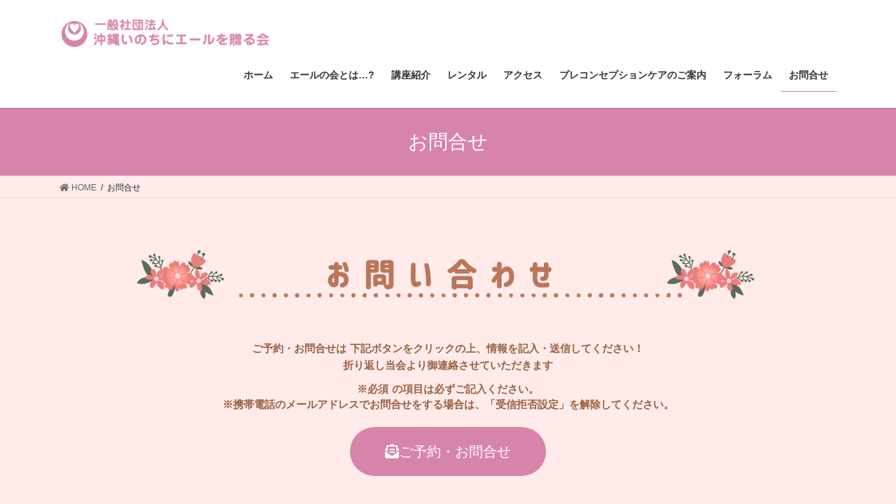

--- FILE ---
content_type: text/html; charset=UTF-8
request_url: https://inochi-yell-okinawa.com/qa/
body_size: 12850
content:
<!DOCTYPE html>
<html lang="ja">
<head>
<meta charset="utf-8">
<meta http-equiv="X-UA-Compatible" content="IE=edge">
<meta name="viewport" content="width=device-width, initial-scale=1">
<title>お問合せ &#8211; 一般社団法人　沖縄いのちにエールを贈る会</title>
<meta name='robots' content='max-image-preview:large' />
<link rel='dns-prefetch' href='//www.google.com' />
<link rel='dns-prefetch' href='//www.googletagmanager.com' />
<link rel="alternate" type="application/rss+xml" title="一般社団法人　沖縄いのちにエールを贈る会 &raquo; フィード" href="https://inochi-yell-okinawa.com/feed/" />
<link rel="alternate" type="application/rss+xml" title="一般社団法人　沖縄いのちにエールを贈る会 &raquo; コメントフィード" href="https://inochi-yell-okinawa.com/comments/feed/" />
<link rel="alternate" title="oEmbed (JSON)" type="application/json+oembed" href="https://inochi-yell-okinawa.com/wp-json/oembed/1.0/embed?url=https%3A%2F%2Finochi-yell-okinawa.com%2Fqa%2F" />
<link rel="alternate" title="oEmbed (XML)" type="text/xml+oembed" href="https://inochi-yell-okinawa.com/wp-json/oembed/1.0/embed?url=https%3A%2F%2Finochi-yell-okinawa.com%2Fqa%2F&#038;format=xml" />
<style id='wp-img-auto-sizes-contain-inline-css' type='text/css'>
img:is([sizes=auto i],[sizes^="auto," i]){contain-intrinsic-size:3000px 1500px}
/*# sourceURL=wp-img-auto-sizes-contain-inline-css */
</style>
<style id='wp-emoji-styles-inline-css' type='text/css'>

	img.wp-smiley, img.emoji {
		display: inline !important;
		border: none !important;
		box-shadow: none !important;
		height: 1em !important;
		width: 1em !important;
		margin: 0 0.07em !important;
		vertical-align: -0.1em !important;
		background: none !important;
		padding: 0 !important;
	}
/*# sourceURL=wp-emoji-styles-inline-css */
</style>
<style id='global-styles-inline-css' type='text/css'>
:root{--wp--preset--aspect-ratio--square: 1;--wp--preset--aspect-ratio--4-3: 4/3;--wp--preset--aspect-ratio--3-4: 3/4;--wp--preset--aspect-ratio--3-2: 3/2;--wp--preset--aspect-ratio--2-3: 2/3;--wp--preset--aspect-ratio--16-9: 16/9;--wp--preset--aspect-ratio--9-16: 9/16;--wp--preset--color--black: #000000;--wp--preset--color--cyan-bluish-gray: #abb8c3;--wp--preset--color--white: #ffffff;--wp--preset--color--pale-pink: #f78da7;--wp--preset--color--vivid-red: #cf2e2e;--wp--preset--color--luminous-vivid-orange: #ff6900;--wp--preset--color--luminous-vivid-amber: #fcb900;--wp--preset--color--light-green-cyan: #7bdcb5;--wp--preset--color--vivid-green-cyan: #00d084;--wp--preset--color--pale-cyan-blue: #8ed1fc;--wp--preset--color--vivid-cyan-blue: #0693e3;--wp--preset--color--vivid-purple: #9b51e0;--wp--preset--gradient--vivid-cyan-blue-to-vivid-purple: linear-gradient(135deg,rgb(6,147,227) 0%,rgb(155,81,224) 100%);--wp--preset--gradient--light-green-cyan-to-vivid-green-cyan: linear-gradient(135deg,rgb(122,220,180) 0%,rgb(0,208,130) 100%);--wp--preset--gradient--luminous-vivid-amber-to-luminous-vivid-orange: linear-gradient(135deg,rgb(252,185,0) 0%,rgb(255,105,0) 100%);--wp--preset--gradient--luminous-vivid-orange-to-vivid-red: linear-gradient(135deg,rgb(255,105,0) 0%,rgb(207,46,46) 100%);--wp--preset--gradient--very-light-gray-to-cyan-bluish-gray: linear-gradient(135deg,rgb(238,238,238) 0%,rgb(169,184,195) 100%);--wp--preset--gradient--cool-to-warm-spectrum: linear-gradient(135deg,rgb(74,234,220) 0%,rgb(151,120,209) 20%,rgb(207,42,186) 40%,rgb(238,44,130) 60%,rgb(251,105,98) 80%,rgb(254,248,76) 100%);--wp--preset--gradient--blush-light-purple: linear-gradient(135deg,rgb(255,206,236) 0%,rgb(152,150,240) 100%);--wp--preset--gradient--blush-bordeaux: linear-gradient(135deg,rgb(254,205,165) 0%,rgb(254,45,45) 50%,rgb(107,0,62) 100%);--wp--preset--gradient--luminous-dusk: linear-gradient(135deg,rgb(255,203,112) 0%,rgb(199,81,192) 50%,rgb(65,88,208) 100%);--wp--preset--gradient--pale-ocean: linear-gradient(135deg,rgb(255,245,203) 0%,rgb(182,227,212) 50%,rgb(51,167,181) 100%);--wp--preset--gradient--electric-grass: linear-gradient(135deg,rgb(202,248,128) 0%,rgb(113,206,126) 100%);--wp--preset--gradient--midnight: linear-gradient(135deg,rgb(2,3,129) 0%,rgb(40,116,252) 100%);--wp--preset--font-size--small: 0.875rem;--wp--preset--font-size--medium: 20px;--wp--preset--font-size--large: 1.5rem;--wp--preset--font-size--x-large: 42px;--wp--preset--font-size--regular: 1rem;--wp--preset--font-size--huge: 2.25rem;--wp--preset--spacing--20: 0.44rem;--wp--preset--spacing--30: var(--vk-margin-xs, 0.75rem);--wp--preset--spacing--40: var(--vk-margin-sm, 1.5rem);--wp--preset--spacing--50: var(--vk-margin-md, 2.4rem);--wp--preset--spacing--60: var(--vk-margin-lg, 4rem);--wp--preset--spacing--70: var(--vk-margin-xl, 6rem);--wp--preset--spacing--80: 5.06rem;--wp--preset--shadow--natural: 6px 6px 9px rgba(0, 0, 0, 0.2);--wp--preset--shadow--deep: 12px 12px 50px rgba(0, 0, 0, 0.4);--wp--preset--shadow--sharp: 6px 6px 0px rgba(0, 0, 0, 0.2);--wp--preset--shadow--outlined: 6px 6px 0px -3px rgb(255, 255, 255), 6px 6px rgb(0, 0, 0);--wp--preset--shadow--crisp: 6px 6px 0px rgb(0, 0, 0);}:root { --wp--style--global--content-size: calc( var(--vk-width-container) - var(--vk-width-container-padding) * 2 );--wp--style--global--wide-size: calc( var(--vk-width-container) - var(--vk-width-container-padding) * 2 + ( 100vw - ( var(--vk-width-container) - var(--vk-width-container-padding) * 2 ) ) / 2 ); }:where(body) { margin: 0; }.wp-site-blocks > .alignleft { float: left; margin-right: 2em; }.wp-site-blocks > .alignright { float: right; margin-left: 2em; }.wp-site-blocks > .aligncenter { justify-content: center; margin-left: auto; margin-right: auto; }:where(.wp-site-blocks) > * { margin-block-start: 24px; margin-block-end: 0; }:where(.wp-site-blocks) > :first-child { margin-block-start: 0; }:where(.wp-site-blocks) > :last-child { margin-block-end: 0; }:root { --wp--style--block-gap: 24px; }:root :where(.is-layout-flow) > :first-child{margin-block-start: 0;}:root :where(.is-layout-flow) > :last-child{margin-block-end: 0;}:root :where(.is-layout-flow) > *{margin-block-start: 24px;margin-block-end: 0;}:root :where(.is-layout-constrained) > :first-child{margin-block-start: 0;}:root :where(.is-layout-constrained) > :last-child{margin-block-end: 0;}:root :where(.is-layout-constrained) > *{margin-block-start: 24px;margin-block-end: 0;}:root :where(.is-layout-flex){gap: 24px;}:root :where(.is-layout-grid){gap: 24px;}.is-layout-flow > .alignleft{float: left;margin-inline-start: 0;margin-inline-end: 2em;}.is-layout-flow > .alignright{float: right;margin-inline-start: 2em;margin-inline-end: 0;}.is-layout-flow > .aligncenter{margin-left: auto !important;margin-right: auto !important;}.is-layout-constrained > .alignleft{float: left;margin-inline-start: 0;margin-inline-end: 2em;}.is-layout-constrained > .alignright{float: right;margin-inline-start: 2em;margin-inline-end: 0;}.is-layout-constrained > .aligncenter{margin-left: auto !important;margin-right: auto !important;}.is-layout-constrained > :where(:not(.alignleft):not(.alignright):not(.alignfull)){max-width: var(--wp--style--global--content-size);margin-left: auto !important;margin-right: auto !important;}.is-layout-constrained > .alignwide{max-width: var(--wp--style--global--wide-size);}body .is-layout-flex{display: flex;}.is-layout-flex{flex-wrap: wrap;align-items: center;}.is-layout-flex > :is(*, div){margin: 0;}body .is-layout-grid{display: grid;}.is-layout-grid > :is(*, div){margin: 0;}body{padding-top: 0px;padding-right: 0px;padding-bottom: 0px;padding-left: 0px;}a:where(:not(.wp-element-button)){text-decoration: underline;}:root :where(.wp-element-button, .wp-block-button__link){background-color: #32373c;border-width: 0;color: #fff;font-family: inherit;font-size: inherit;font-style: inherit;font-weight: inherit;letter-spacing: inherit;line-height: inherit;padding-top: calc(0.667em + 2px);padding-right: calc(1.333em + 2px);padding-bottom: calc(0.667em + 2px);padding-left: calc(1.333em + 2px);text-decoration: none;text-transform: inherit;}.has-black-color{color: var(--wp--preset--color--black) !important;}.has-cyan-bluish-gray-color{color: var(--wp--preset--color--cyan-bluish-gray) !important;}.has-white-color{color: var(--wp--preset--color--white) !important;}.has-pale-pink-color{color: var(--wp--preset--color--pale-pink) !important;}.has-vivid-red-color{color: var(--wp--preset--color--vivid-red) !important;}.has-luminous-vivid-orange-color{color: var(--wp--preset--color--luminous-vivid-orange) !important;}.has-luminous-vivid-amber-color{color: var(--wp--preset--color--luminous-vivid-amber) !important;}.has-light-green-cyan-color{color: var(--wp--preset--color--light-green-cyan) !important;}.has-vivid-green-cyan-color{color: var(--wp--preset--color--vivid-green-cyan) !important;}.has-pale-cyan-blue-color{color: var(--wp--preset--color--pale-cyan-blue) !important;}.has-vivid-cyan-blue-color{color: var(--wp--preset--color--vivid-cyan-blue) !important;}.has-vivid-purple-color{color: var(--wp--preset--color--vivid-purple) !important;}.has-black-background-color{background-color: var(--wp--preset--color--black) !important;}.has-cyan-bluish-gray-background-color{background-color: var(--wp--preset--color--cyan-bluish-gray) !important;}.has-white-background-color{background-color: var(--wp--preset--color--white) !important;}.has-pale-pink-background-color{background-color: var(--wp--preset--color--pale-pink) !important;}.has-vivid-red-background-color{background-color: var(--wp--preset--color--vivid-red) !important;}.has-luminous-vivid-orange-background-color{background-color: var(--wp--preset--color--luminous-vivid-orange) !important;}.has-luminous-vivid-amber-background-color{background-color: var(--wp--preset--color--luminous-vivid-amber) !important;}.has-light-green-cyan-background-color{background-color: var(--wp--preset--color--light-green-cyan) !important;}.has-vivid-green-cyan-background-color{background-color: var(--wp--preset--color--vivid-green-cyan) !important;}.has-pale-cyan-blue-background-color{background-color: var(--wp--preset--color--pale-cyan-blue) !important;}.has-vivid-cyan-blue-background-color{background-color: var(--wp--preset--color--vivid-cyan-blue) !important;}.has-vivid-purple-background-color{background-color: var(--wp--preset--color--vivid-purple) !important;}.has-black-border-color{border-color: var(--wp--preset--color--black) !important;}.has-cyan-bluish-gray-border-color{border-color: var(--wp--preset--color--cyan-bluish-gray) !important;}.has-white-border-color{border-color: var(--wp--preset--color--white) !important;}.has-pale-pink-border-color{border-color: var(--wp--preset--color--pale-pink) !important;}.has-vivid-red-border-color{border-color: var(--wp--preset--color--vivid-red) !important;}.has-luminous-vivid-orange-border-color{border-color: var(--wp--preset--color--luminous-vivid-orange) !important;}.has-luminous-vivid-amber-border-color{border-color: var(--wp--preset--color--luminous-vivid-amber) !important;}.has-light-green-cyan-border-color{border-color: var(--wp--preset--color--light-green-cyan) !important;}.has-vivid-green-cyan-border-color{border-color: var(--wp--preset--color--vivid-green-cyan) !important;}.has-pale-cyan-blue-border-color{border-color: var(--wp--preset--color--pale-cyan-blue) !important;}.has-vivid-cyan-blue-border-color{border-color: var(--wp--preset--color--vivid-cyan-blue) !important;}.has-vivid-purple-border-color{border-color: var(--wp--preset--color--vivid-purple) !important;}.has-vivid-cyan-blue-to-vivid-purple-gradient-background{background: var(--wp--preset--gradient--vivid-cyan-blue-to-vivid-purple) !important;}.has-light-green-cyan-to-vivid-green-cyan-gradient-background{background: var(--wp--preset--gradient--light-green-cyan-to-vivid-green-cyan) !important;}.has-luminous-vivid-amber-to-luminous-vivid-orange-gradient-background{background: var(--wp--preset--gradient--luminous-vivid-amber-to-luminous-vivid-orange) !important;}.has-luminous-vivid-orange-to-vivid-red-gradient-background{background: var(--wp--preset--gradient--luminous-vivid-orange-to-vivid-red) !important;}.has-very-light-gray-to-cyan-bluish-gray-gradient-background{background: var(--wp--preset--gradient--very-light-gray-to-cyan-bluish-gray) !important;}.has-cool-to-warm-spectrum-gradient-background{background: var(--wp--preset--gradient--cool-to-warm-spectrum) !important;}.has-blush-light-purple-gradient-background{background: var(--wp--preset--gradient--blush-light-purple) !important;}.has-blush-bordeaux-gradient-background{background: var(--wp--preset--gradient--blush-bordeaux) !important;}.has-luminous-dusk-gradient-background{background: var(--wp--preset--gradient--luminous-dusk) !important;}.has-pale-ocean-gradient-background{background: var(--wp--preset--gradient--pale-ocean) !important;}.has-electric-grass-gradient-background{background: var(--wp--preset--gradient--electric-grass) !important;}.has-midnight-gradient-background{background: var(--wp--preset--gradient--midnight) !important;}.has-small-font-size{font-size: var(--wp--preset--font-size--small) !important;}.has-medium-font-size{font-size: var(--wp--preset--font-size--medium) !important;}.has-large-font-size{font-size: var(--wp--preset--font-size--large) !important;}.has-x-large-font-size{font-size: var(--wp--preset--font-size--x-large) !important;}.has-regular-font-size{font-size: var(--wp--preset--font-size--regular) !important;}.has-huge-font-size{font-size: var(--wp--preset--font-size--huge) !important;}
:root :where(.wp-block-pullquote){font-size: 1.5em;line-height: 1.6;}
/*# sourceURL=global-styles-inline-css */
</style>
<link rel='stylesheet' id='bootstrap-4-style-css' href='https://inochi-yell-okinawa.com/wp-content/themes/lightning/_g2/library/bootstrap-4/css/bootstrap.min.css?ver=4.5.0' type='text/css' media='all' />
<link rel='stylesheet' id='lightning-common-style-css' href='https://inochi-yell-okinawa.com/wp-content/themes/lightning/_g2/assets/css/common.css?ver=15.26.4' type='text/css' media='all' />
<style id='lightning-common-style-inline-css' type='text/css'>
/* vk-mobile-nav */:root {--vk-mobile-nav-menu-btn-bg-src: url("https://inochi-yell-okinawa.com/wp-content/themes/lightning/_g2/inc/vk-mobile-nav/package/images/vk-menu-btn-black.svg");--vk-mobile-nav-menu-btn-close-bg-src: url("https://inochi-yell-okinawa.com/wp-content/themes/lightning/_g2/inc/vk-mobile-nav/package/images/vk-menu-close-black.svg");--vk-menu-acc-icon-open-black-bg-src: url("https://inochi-yell-okinawa.com/wp-content/themes/lightning/_g2/inc/vk-mobile-nav/package/images/vk-menu-acc-icon-open-black.svg");--vk-menu-acc-icon-open-white-bg-src: url("https://inochi-yell-okinawa.com/wp-content/themes/lightning/_g2/inc/vk-mobile-nav/package/images/vk-menu-acc-icon-open-white.svg");--vk-menu-acc-icon-close-black-bg-src: url("https://inochi-yell-okinawa.com/wp-content/themes/lightning/_g2/inc/vk-mobile-nav/package/images/vk-menu-close-black.svg");--vk-menu-acc-icon-close-white-bg-src: url("https://inochi-yell-okinawa.com/wp-content/themes/lightning/_g2/inc/vk-mobile-nav/package/images/vk-menu-close-white.svg");}
/*# sourceURL=lightning-common-style-inline-css */
</style>
<link rel='stylesheet' id='lightning-design-style-css' href='https://inochi-yell-okinawa.com/wp-content/themes/lightning/_g2/design-skin/origin2/css/style.css?ver=15.26.4' type='text/css' media='all' />
<style id='lightning-design-style-inline-css' type='text/css'>
:root {--color-key:#d784aa;--wp--preset--color--vk-color-primary:#d784aa;--color-key-dark:#d784aa;}
/* ltg common custom */:root {--vk-menu-acc-btn-border-color:#333;--vk-color-primary:#d784aa;--vk-color-primary-dark:#d784aa;--vk-color-primary-vivid:#ed91bb;--color-key:#d784aa;--wp--preset--color--vk-color-primary:#d784aa;--color-key-dark:#d784aa;}.veu_color_txt_key { color:#d784aa ; }.veu_color_bg_key { background-color:#d784aa ; }.veu_color_border_key { border-color:#d784aa ; }.btn-default { border-color:#d784aa;color:#d784aa;}.btn-default:focus,.btn-default:hover { border-color:#d784aa;background-color: #d784aa; }.wp-block-search__button,.btn-primary { background-color:#d784aa;border-color:#d784aa; }.wp-block-search__button:focus,.wp-block-search__button:hover,.btn-primary:not(:disabled):not(.disabled):active,.btn-primary:focus,.btn-primary:hover { background-color:#d784aa;border-color:#d784aa; }.btn-outline-primary { color : #d784aa ; border-color:#d784aa; }.btn-outline-primary:not(:disabled):not(.disabled):active,.btn-outline-primary:focus,.btn-outline-primary:hover { color : #fff; background-color:#d784aa;border-color:#d784aa; }a { color:#337ab7; }a:hover { color:#1e73be; }
.tagcloud a:before { font-family: "Font Awesome 5 Free";content: "\f02b";font-weight: bold; }
.media .media-body .media-heading a:hover { color:#d784aa; }@media (min-width: 768px){.gMenu > li:before,.gMenu > li.menu-item-has-children::after { border-bottom-color:#d784aa }.gMenu li li { background-color:#d784aa }.gMenu li li a:hover { background-color:#d784aa; }} /* @media (min-width: 768px) */.page-header { background-color:#d784aa; }h2,.mainSection-title { border-top-color:#d784aa; }h3:after,.subSection-title:after { border-bottom-color:#d784aa; }ul.page-numbers li span.page-numbers.current,.page-link dl .post-page-numbers.current { background-color:#d784aa; }.pager li > a { border-color:#d784aa;color:#d784aa;}.pager li > a:hover { background-color:#d784aa;color:#fff;}.siteFooter { border-top-color:#d784aa; }dt { border-left-color:#d784aa; }:root {--g_nav_main_acc_icon_open_url:url(https://inochi-yell-okinawa.com/wp-content/themes/lightning/_g2/inc/vk-mobile-nav/package/images/vk-menu-acc-icon-open-black.svg);--g_nav_main_acc_icon_close_url: url(https://inochi-yell-okinawa.com/wp-content/themes/lightning/_g2/inc/vk-mobile-nav/package/images/vk-menu-close-black.svg);--g_nav_sub_acc_icon_open_url: url(https://inochi-yell-okinawa.com/wp-content/themes/lightning/_g2/inc/vk-mobile-nav/package/images/vk-menu-acc-icon-open-white.svg);--g_nav_sub_acc_icon_close_url: url(https://inochi-yell-okinawa.com/wp-content/themes/lightning/_g2/inc/vk-mobile-nav/package/images/vk-menu-close-white.svg);}
/*# sourceURL=lightning-design-style-inline-css */
</style>
<link rel='stylesheet' id='lightning-theme-style-css' href='https://inochi-yell-okinawa.com/wp-content/themes/lightning-child/style.css?ver=15.26.4' type='text/css' media='all' />
<link rel='stylesheet' id='vk-font-awesome-css' href='https://inochi-yell-okinawa.com/wp-content/themes/lightning/vendor/vektor-inc/font-awesome-versions/src/versions/6/css/all.min.css?ver=6.4.2' type='text/css' media='all' />
<link rel='stylesheet' id='elementor-icons-css' href='https://inochi-yell-okinawa.com/wp-content/plugins/elementor/assets/lib/eicons/css/elementor-icons.min.css?ver=5.45.0' type='text/css' media='all' />
<link rel='stylesheet' id='elementor-frontend-css' href='https://inochi-yell-okinawa.com/wp-content/plugins/elementor/assets/css/frontend.min.css?ver=3.34.1' type='text/css' media='all' />
<link rel='stylesheet' id='elementor-post-5-css' href='https://inochi-yell-okinawa.com/wp-content/uploads/elementor/css/post-5.css?ver=1768490353' type='text/css' media='all' />
<link rel='stylesheet' id='widget-image-css' href='https://inochi-yell-okinawa.com/wp-content/plugins/elementor/assets/css/widget-image.min.css?ver=3.34.1' type='text/css' media='all' />
<link rel='stylesheet' id='widget-spacer-css' href='https://inochi-yell-okinawa.com/wp-content/plugins/elementor/assets/css/widget-spacer.min.css?ver=3.34.1' type='text/css' media='all' />
<link rel='stylesheet' id='widget-heading-css' href='https://inochi-yell-okinawa.com/wp-content/plugins/elementor/assets/css/widget-heading.min.css?ver=3.34.1' type='text/css' media='all' />
<link rel='stylesheet' id='elementor-post-187-css' href='https://inochi-yell-okinawa.com/wp-content/uploads/elementor/css/post-187.css?ver=1768496536' type='text/css' media='all' />
<link rel='stylesheet' id='elementor-gf-local-shortstack-css' href='https://inochi-yell-okinawa.com/wp-content/uploads/elementor/google-fonts/css/shortstack.css?ver=1742223350' type='text/css' media='all' />
<link rel='stylesheet' id='elementor-gf-local-robotoslab-css' href='https://inochi-yell-okinawa.com/wp-content/uploads/elementor/google-fonts/css/robotoslab.css?ver=1742223354' type='text/css' media='all' />
<link rel='stylesheet' id='elementor-gf-local-roboto-css' href='https://inochi-yell-okinawa.com/wp-content/uploads/elementor/google-fonts/css/roboto.css?ver=1742223364' type='text/css' media='all' />
<link rel='stylesheet' id='elementor-icons-shared-0-css' href='https://inochi-yell-okinawa.com/wp-content/plugins/elementor/assets/lib/font-awesome/css/fontawesome.min.css?ver=5.15.3' type='text/css' media='all' />
<link rel='stylesheet' id='elementor-icons-fa-solid-css' href='https://inochi-yell-okinawa.com/wp-content/plugins/elementor/assets/lib/font-awesome/css/solid.min.css?ver=5.15.3' type='text/css' media='all' />
<script type="text/javascript" src="https://inochi-yell-okinawa.com/wp-includes/js/jquery/jquery.min.js?ver=3.7.1" id="jquery-core-js"></script>
<script type="text/javascript" src="https://inochi-yell-okinawa.com/wp-includes/js/jquery/jquery-migrate.min.js?ver=3.4.1" id="jquery-migrate-js"></script>
<link rel="https://api.w.org/" href="https://inochi-yell-okinawa.com/wp-json/" /><link rel="alternate" title="JSON" type="application/json" href="https://inochi-yell-okinawa.com/wp-json/wp/v2/pages/187" /><link rel="EditURI" type="application/rsd+xml" title="RSD" href="https://inochi-yell-okinawa.com/xmlrpc.php?rsd" />
<meta name="generator" content="WordPress 6.9" />
<link rel="canonical" href="https://inochi-yell-okinawa.com/qa/" />
<link rel='shortlink' href='https://inochi-yell-okinawa.com/?p=187' />
<meta name="generator" content="Site Kit by Google 1.147.0" /><!-- Google tag (gtag.js) -->
<script async src="https://www.googletagmanager.com/gtag/js?id=G-PRVYLW1EBL"></script>
<script>
  window.dataLayer = window.dataLayer || [];
  function gtag(){dataLayer.push(arguments);}
  gtag('js', new Date());

  gtag('config', 'G-PRVYLW1EBL');
</script>
<style id="lightning-color-custom-for-plugins" type="text/css">/* ltg theme common */.color_key_bg,.color_key_bg_hover:hover{background-color: #d784aa;}.color_key_txt,.color_key_txt_hover:hover{color: #d784aa;}.color_key_border,.color_key_border_hover:hover{border-color: #d784aa;}.color_key_dark_bg,.color_key_dark_bg_hover:hover{background-color: #d784aa;}.color_key_dark_txt,.color_key_dark_txt_hover:hover{color: #d784aa;}.color_key_dark_border,.color_key_dark_border_hover:hover{border-color: #d784aa;}</style><meta name="generator" content="Elementor 3.34.1; features: additional_custom_breakpoints; settings: css_print_method-external, google_font-enabled, font_display-swap">
			<style>
				.e-con.e-parent:nth-of-type(n+4):not(.e-lazyloaded):not(.e-no-lazyload),
				.e-con.e-parent:nth-of-type(n+4):not(.e-lazyloaded):not(.e-no-lazyload) * {
					background-image: none !important;
				}
				@media screen and (max-height: 1024px) {
					.e-con.e-parent:nth-of-type(n+3):not(.e-lazyloaded):not(.e-no-lazyload),
					.e-con.e-parent:nth-of-type(n+3):not(.e-lazyloaded):not(.e-no-lazyload) * {
						background-image: none !important;
					}
				}
				@media screen and (max-height: 640px) {
					.e-con.e-parent:nth-of-type(n+2):not(.e-lazyloaded):not(.e-no-lazyload),
					.e-con.e-parent:nth-of-type(n+2):not(.e-lazyloaded):not(.e-no-lazyload) * {
						background-image: none !important;
					}
				}
			</style>
			<style type="text/css" id="custom-background-css">
body.custom-background { background-color: #ffebea; }
</style>
	<link rel="icon" href="https://inochi-yell-okinawa.com/wp-content/uploads/2023/05/cropped-名称未設定のデザイン-1-32x32.png" sizes="32x32" />
<link rel="icon" href="https://inochi-yell-okinawa.com/wp-content/uploads/2023/05/cropped-名称未設定のデザイン-1-192x192.png" sizes="192x192" />
<link rel="apple-touch-icon" href="https://inochi-yell-okinawa.com/wp-content/uploads/2023/05/cropped-名称未設定のデザイン-1-180x180.png" />
<meta name="msapplication-TileImage" content="https://inochi-yell-okinawa.com/wp-content/uploads/2023/05/cropped-名称未設定のデザイン-1-270x270.png" />

</head>
<body class="wp-singular page-template-default page page-id-187 custom-background wp-custom-logo wp-theme-lightning wp-child-theme-lightning-child bootstrap4 device-pc fa_v6_css elementor-default elementor-kit-5 elementor-page elementor-page-187">
<a class="skip-link screen-reader-text" href="#main">コンテンツへスキップ</a>
<a class="skip-link screen-reader-text" href="#vk-mobile-nav">ナビゲーションに移動</a>
<header class="siteHeader">
		<div class="container siteHeadContainer">
		<div class="navbar-header">
						<p class="navbar-brand siteHeader_logo">
			<a href="https://inochi-yell-okinawa.com/">
				<span><img src="https://inochi-yell-okinawa.com/wp-content/uploads/2023/05/ロゴ.png" alt="一般社団法人　沖縄いのちにエールを贈る会" /></span>
			</a>
			</p>
					</div>

					<div id="gMenu_outer" class="gMenu_outer">
				<nav class="menu-%e3%83%98%e3%83%83%e3%83%80%e3%83%bc-container"><ul id="menu-%e3%83%98%e3%83%83%e3%83%80%e3%83%bc" class="menu gMenu vk-menu-acc"><li id="menu-item-237" class="menu-item menu-item-type-post_type menu-item-object-page menu-item-home"><a href="https://inochi-yell-okinawa.com/"><strong class="gMenu_name">ホーム</strong></a></li>
<li id="menu-item-240" class="menu-item menu-item-type-post_type menu-item-object-page"><a href="https://inochi-yell-okinawa.com/aboutus/"><strong class="gMenu_name">エールの会とは&#8230;?</strong></a></li>
<li id="menu-item-482" class="menu-item menu-item-type-post_type menu-item-object-page"><a href="https://inochi-yell-okinawa.com/course-introduction/"><strong class="gMenu_name">講座紹介</strong></a></li>
<li id="menu-item-527" class="menu-item menu-item-type-post_type menu-item-object-page"><a href="https://inochi-yell-okinawa.com/rental/"><strong class="gMenu_name">レンタル</strong></a></li>
<li id="menu-item-239" class="menu-item menu-item-type-post_type menu-item-object-page"><a href="https://inochi-yell-okinawa.com/accessmap/"><strong class="gMenu_name">アクセス</strong></a></li>
<li id="menu-item-695" class="menu-item menu-item-type-post_type menu-item-object-page"><a href="https://inochi-yell-okinawa.com/preconceptioncare/"><strong class="gMenu_name">プレコンセプションケアのご案内</strong></a></li>
<li id="menu-item-772" class="menu-item menu-item-type-post_type menu-item-object-page"><a href="https://inochi-yell-okinawa.com/%e3%81%8a%e7%9f%a5%e3%82%89%e3%81%9b/"><strong class="gMenu_name">フォーラム</strong></a></li>
<li id="menu-item-238" class="menu-item menu-item-type-post_type menu-item-object-page current-menu-item page_item page-item-187 current_page_item"><a href="https://inochi-yell-okinawa.com/qa/"><strong class="gMenu_name">お問合せ</strong></a></li>
</ul></nav>			</div>
			</div>
	</header>

<div class="section page-header"><div class="container"><div class="row"><div class="col-md-12">
<h1 class="page-header_pageTitle">
お問合せ</h1>
</div></div></div></div><!-- [ /.page-header ] -->


<!-- [ .breadSection ] --><div class="section breadSection"><div class="container"><div class="row"><ol class="breadcrumb" itemscope itemtype="https://schema.org/BreadcrumbList"><li id="panHome" itemprop="itemListElement" itemscope itemtype="http://schema.org/ListItem"><a itemprop="item" href="https://inochi-yell-okinawa.com/"><span itemprop="name"><i class="fa fa-home"></i> HOME</span></a><meta itemprop="position" content="1" /></li><li><span>お問合せ</span><meta itemprop="position" content="2" /></li></ol></div></div></div><!-- [ /.breadSection ] -->

<div class="section siteContent">
<div class="container">
<div class="row">

	<div class="col mainSection mainSection-col-one" id="main" role="main">
				<article id="post-187" class="entry entry-full post-187 page type-page status-publish hentry">

	
	
	
	<div class="entry-body">
						<div data-elementor-type="wp-page" data-elementor-id="187" class="elementor elementor-187">
						<section class="elementor-section elementor-top-section elementor-element elementor-element-3054358 elementor-section-boxed elementor-section-height-default elementor-section-height-default" data-id="3054358" data-element_type="section">
						<div class="elementor-container elementor-column-gap-default">
					<div class="elementor-column elementor-col-100 elementor-top-column elementor-element elementor-element-231b1e9" data-id="231b1e9" data-element_type="column">
			<div class="elementor-widget-wrap elementor-element-populated">
						<div class="elementor-element elementor-element-e2bd4f9 elementor-widget elementor-widget-image" data-id="e2bd4f9" data-element_type="widget" data-widget_type="image.default">
				<div class="elementor-widget-container">
															<img fetchpriority="high" decoding="async" width="900" height="90" src="https://inochi-yell-okinawa.com/wp-content/uploads/2023/05/見出しを追加-1.png" class="attachment-large size-large wp-image-220" alt="" srcset="https://inochi-yell-okinawa.com/wp-content/uploads/2023/05/見出しを追加-1.png 900w, https://inochi-yell-okinawa.com/wp-content/uploads/2023/05/見出しを追加-1-300x30.png 300w, https://inochi-yell-okinawa.com/wp-content/uploads/2023/05/見出しを追加-1-768x77.png 768w" sizes="(max-width: 900px) 100vw, 900px" />															</div>
				</div>
					</div>
		</div>
					</div>
		</section>
				<section class="elementor-section elementor-top-section elementor-element elementor-element-cc69a23 elementor-section-boxed elementor-section-height-default elementor-section-height-default" data-id="cc69a23" data-element_type="section">
						<div class="elementor-container elementor-column-gap-default">
					<div class="elementor-column elementor-col-100 elementor-top-column elementor-element elementor-element-8b2d50c" data-id="8b2d50c" data-element_type="column">
			<div class="elementor-widget-wrap elementor-element-populated">
						<div class="elementor-element elementor-element-34d1913 elementor-widget elementor-widget-spacer" data-id="34d1913" data-element_type="widget" data-widget_type="spacer.default">
				<div class="elementor-widget-container">
							<div class="elementor-spacer">
			<div class="elementor-spacer-inner"></div>
		</div>
						</div>
				</div>
					</div>
		</div>
					</div>
		</section>
				<section class="elementor-section elementor-top-section elementor-element elementor-element-e56bee2 elementor-section-boxed elementor-section-height-default elementor-section-height-default" data-id="e56bee2" data-element_type="section">
						<div class="elementor-container elementor-column-gap-no">
					<div class="elementor-column elementor-col-100 elementor-top-column elementor-element elementor-element-79da6e5" data-id="79da6e5" data-element_type="column">
			<div class="elementor-widget-wrap elementor-element-populated">
						<div class="elementor-element elementor-element-cc24009 elementor-widget elementor-widget-heading" data-id="cc24009" data-element_type="widget" data-widget_type="heading.default">
				<div class="elementor-widget-container">
					<span class="elementor-heading-title elementor-size-small">ご予約・お問合せは
下記ボタンをクリックの上、情報を記入・送信してください！
</span>				</div>
				</div>
					</div>
		</div>
					</div>
		</section>
				<section class="elementor-section elementor-top-section elementor-element elementor-element-9c6292f elementor-section-boxed elementor-section-height-default elementor-section-height-default" data-id="9c6292f" data-element_type="section">
						<div class="elementor-container elementor-column-gap-no">
					<div class="elementor-column elementor-col-100 elementor-top-column elementor-element elementor-element-237130d" data-id="237130d" data-element_type="column">
			<div class="elementor-widget-wrap elementor-element-populated">
						<div class="elementor-element elementor-element-1463535 elementor-widget elementor-widget-heading" data-id="1463535" data-element_type="widget" data-widget_type="heading.default">
				<div class="elementor-widget-container">
					<span class="elementor-heading-title elementor-size-small">折り返し当会より御連絡させていただきます</span>				</div>
				</div>
					</div>
		</div>
					</div>
		</section>
				<section class="elementor-section elementor-top-section elementor-element elementor-element-134a955 elementor-section-boxed elementor-section-height-default elementor-section-height-default" data-id="134a955" data-element_type="section">
						<div class="elementor-container elementor-column-gap-default">
					<div class="elementor-column elementor-col-100 elementor-top-column elementor-element elementor-element-89cda57" data-id="89cda57" data-element_type="column">
			<div class="elementor-widget-wrap elementor-element-populated">
						<div class="elementor-element elementor-element-5b02248 elementor-widget elementor-widget-heading" data-id="5b02248" data-element_type="widget" data-widget_type="heading.default">
				<div class="elementor-widget-container">
					<span class="elementor-heading-title elementor-size-small">※必須 の項目は必ずご記入ください。
</span>				</div>
				</div>
				<div class="elementor-element elementor-element-58e63e0 elementor-widget elementor-widget-heading" data-id="58e63e0" data-element_type="widget" data-widget_type="heading.default">
				<div class="elementor-widget-container">
					<span class="elementor-heading-title elementor-size-small">※携帯電話のメールアドレスでお問合せをする場合は、「受信拒否設定」を解除してください。</span>				</div>
				</div>
					</div>
		</div>
					</div>
		</section>
				<section class="elementor-section elementor-top-section elementor-element elementor-element-39f8779 elementor-section-full_width elementor-section-content-middle elementor-section-height-default elementor-section-height-default" data-id="39f8779" data-element_type="section">
						<div class="elementor-container elementor-column-gap-default">
					<div class="elementor-column elementor-col-100 elementor-top-column elementor-element elementor-element-a742d06" data-id="a742d06" data-element_type="column">
			<div class="elementor-widget-wrap elementor-element-populated">
						<div class="elementor-element elementor-element-b682d77 elementor-align-center elementor-widget elementor-widget-button" data-id="b682d77" data-element_type="widget" data-widget_type="button.default">
				<div class="elementor-widget-container">
									<div class="elementor-button-wrapper">
					<a class="elementor-button elementor-button-link elementor-size-xl" href="https://forms.gle/gSBzCUseMuLJ6wRu9">
						<span class="elementor-button-content-wrapper">
						<span class="elementor-button-icon">
				<i aria-hidden="true" class="fas fa-envelope-open-text"></i>			</span>
									<span class="elementor-button-text">ご予約・お問合せ</span>
					</span>
					</a>
				</div>
								</div>
				</div>
					</div>
		</div>
					</div>
		</section>
				</div>
					</div>

	
	
	
	
			
	
		
		
		
		
	
	
</article><!-- [ /#post-187 ] -->
			</div><!-- [ /.mainSection ] -->

	

</div><!-- [ /.row ] -->
</div><!-- [ /.container ] -->
</div><!-- [ /.siteContent ] -->



<footer class="section siteFooter">
			<div class="footerMenu">
			<div class="container">
				<nav class="menu-%e3%83%95%e3%83%83%e3%83%80%e3%83%bc-container"><ul id="menu-%e3%83%95%e3%83%83%e3%83%80%e3%83%bc" class="menu nav"><li id="menu-item-262" class="menu-item menu-item-type-post_type menu-item-object-page menu-item-privacy-policy menu-item-262"><a rel="privacy-policy" href="https://inochi-yell-okinawa.com/privacy-policy/">プライバシーポリシー</a></li>
<li id="menu-item-263" class="menu-item menu-item-type-post_type menu-item-object-page menu-item-263"><a href="https://inochi-yell-okinawa.com/low/">特定商取引法に基づく表記</a></li>
</ul></nav>			</div>
		</div>
					<div class="container sectionBox footerWidget">
			<div class="row">
				<div class="col-md-4"><aside class="widget widget_text" id="text-3"><h1 class="widget-title subSection-title">沖縄いのちにエールを贈る会</h1>			<div class="textwidget"><b>住所</b><br>
						〒901-2214<br>沖縄宜野湾市我如古1-40-16<br>
				<b>電話番号</b>　090-3796-4647（知念）<br>	

	<br>
沖縄いのちにエールを贈る会の「ちねんさんち」は、住宅街の中にあります。
道が分からなくなってしまったら、お気軽にお電話ください。

					
						
						</div>
		</aside></div><div class="col-md-4"><aside class="widget widget_nav_menu" id="nav_menu-2"><h1 class="widget-title subSection-title">Contents</h1><div class="menu-%e3%83%98%e3%83%83%e3%83%80%e3%83%bc%e3%83%8a%e3%83%93-container"><ul id="menu-%e3%83%98%e3%83%83%e3%83%80%e3%83%bc%e3%83%8a%e3%83%93" class="menu"><li id="menu-item-28" class="menu-item menu-item-type-custom menu-item-object-custom menu-item-home menu-item-28"><a href="https://inochi-yell-okinawa.com/">ホームページ</a></li>
</ul></div></aside></div><div class="col-md-4"><aside class="widget widget_block widget_recent_entries" id="block-8"><ul class="wp-block-latest-posts__list is-grid columns-3 wp-block-latest-posts"></ul></aside></div>			</div>
		</div>
	
	
	<div class="container sectionBox copySection text-center">
			<p>Copyright &copy; 一般社団法人　沖縄いのちにエールを贈る会 All Rights Reserved.</p><p>Powered by <a href="https://wordpress.org/">WordPress</a> &amp; <a href="https://lightning.nagoya/ja/" target="_blank" title="Free WordPress Theme Lightning"> Lightning Theme</a> by Vektor,Inc. technology.</p>	</div>
</footer>
<div id="vk-mobile-nav-menu-btn" class="vk-mobile-nav-menu-btn position-right">MENU</div><div class="vk-mobile-nav vk-mobile-nav-right-in" id="vk-mobile-nav"><aside class="widget vk-mobile-nav-widget widget_search" id="search-2"><form role="search" method="get" id="searchform" class="searchform" action="https://inochi-yell-okinawa.com/">
				<div>
					<label class="screen-reader-text" for="s">検索:</label>
					<input type="text" value="" name="s" id="s" />
					<input type="submit" id="searchsubmit" value="検索" />
				</div>
			</form></aside><nav class="vk-mobile-nav-menu-outer" role="navigation"><ul id="menu-%e3%83%98%e3%83%83%e3%83%80%e3%83%bc-1" class="vk-menu-acc menu"><li id="menu-item-237" class="menu-item menu-item-type-post_type menu-item-object-page menu-item-home menu-item-237"><a href="https://inochi-yell-okinawa.com/">ホーム</a></li>
<li id="menu-item-240" class="menu-item menu-item-type-post_type menu-item-object-page menu-item-240"><a href="https://inochi-yell-okinawa.com/aboutus/">エールの会とは&#8230;?</a></li>
<li id="menu-item-482" class="menu-item menu-item-type-post_type menu-item-object-page menu-item-482"><a href="https://inochi-yell-okinawa.com/course-introduction/">講座紹介</a></li>
<li id="menu-item-527" class="menu-item menu-item-type-post_type menu-item-object-page menu-item-527"><a href="https://inochi-yell-okinawa.com/rental/">レンタル</a></li>
<li id="menu-item-239" class="menu-item menu-item-type-post_type menu-item-object-page menu-item-239"><a href="https://inochi-yell-okinawa.com/accessmap/">アクセス</a></li>
<li id="menu-item-695" class="menu-item menu-item-type-post_type menu-item-object-page menu-item-695"><a href="https://inochi-yell-okinawa.com/preconceptioncare/">プレコンセプションケアのご案内</a></li>
<li id="menu-item-772" class="menu-item menu-item-type-post_type menu-item-object-page menu-item-772"><a href="https://inochi-yell-okinawa.com/%e3%81%8a%e7%9f%a5%e3%82%89%e3%81%9b/">フォーラム</a></li>
<li id="menu-item-238" class="menu-item menu-item-type-post_type menu-item-object-page current-menu-item page_item page-item-187 current_page_item menu-item-238"><a href="https://inochi-yell-okinawa.com/qa/" aria-current="page">お問合せ</a></li>
</ul></nav></div><script type="speculationrules">
{"prefetch":[{"source":"document","where":{"and":[{"href_matches":"/*"},{"not":{"href_matches":["/wp-*.php","/wp-admin/*","/wp-content/uploads/*","/wp-content/*","/wp-content/plugins/*","/wp-content/themes/lightning-child/*","/wp-content/themes/lightning/_g2/*","/*\\?(.+)"]}},{"not":{"selector_matches":"a[rel~=\"nofollow\"]"}},{"not":{"selector_matches":".no-prefetch, .no-prefetch a"}}]},"eagerness":"conservative"}]}
</script>
			<script>
				const lazyloadRunObserver = () => {
					const lazyloadBackgrounds = document.querySelectorAll( `.e-con.e-parent:not(.e-lazyloaded)` );
					const lazyloadBackgroundObserver = new IntersectionObserver( ( entries ) => {
						entries.forEach( ( entry ) => {
							if ( entry.isIntersecting ) {
								let lazyloadBackground = entry.target;
								if( lazyloadBackground ) {
									lazyloadBackground.classList.add( 'e-lazyloaded' );
								}
								lazyloadBackgroundObserver.unobserve( entry.target );
							}
						});
					}, { rootMargin: '200px 0px 200px 0px' } );
					lazyloadBackgrounds.forEach( ( lazyloadBackground ) => {
						lazyloadBackgroundObserver.observe( lazyloadBackground );
					} );
				};
				const events = [
					'DOMContentLoaded',
					'elementor/lazyload/observe',
				];
				events.forEach( ( event ) => {
					document.addEventListener( event, lazyloadRunObserver );
				} );
			</script>
			<script type="text/javascript" id="google-invisible-recaptcha-js-before">
/* <![CDATA[ */
var renderInvisibleReCaptcha = function() {

    for (var i = 0; i < document.forms.length; ++i) {
        var form = document.forms[i];
        var holder = form.querySelector('.inv-recaptcha-holder');

        if (null === holder) continue;
		holder.innerHTML = '';

         (function(frm){
			var cf7SubmitElm = frm.querySelector('.wpcf7-submit');
            var holderId = grecaptcha.render(holder,{
                'sitekey': '6LcnYaMkAAAAAOdeAov2IT8NC0wXUEqYcEZ0kLau', 'size': 'invisible', 'badge' : 'inline',
                'callback' : function (recaptchaToken) {
					if((null !== cf7SubmitElm) && (typeof jQuery != 'undefined')){jQuery(frm).submit();grecaptcha.reset(holderId);return;}
					 HTMLFormElement.prototype.submit.call(frm);
                },
                'expired-callback' : function(){grecaptcha.reset(holderId);}
            });

			if(null !== cf7SubmitElm && (typeof jQuery != 'undefined') ){
				jQuery(cf7SubmitElm).off('click').on('click', function(clickEvt){
					clickEvt.preventDefault();
					grecaptcha.execute(holderId);
				});
			}
			else
			{
				frm.onsubmit = function (evt){evt.preventDefault();grecaptcha.execute(holderId);};
			}


        })(form);
    }
};

//# sourceURL=google-invisible-recaptcha-js-before
/* ]]> */
</script>
<script type="text/javascript" async defer src="https://www.google.com/recaptcha/api.js?onload=renderInvisibleReCaptcha&amp;render=explicit&amp;hl=ja" id="google-invisible-recaptcha-js"></script>
<script type="text/javascript" id="lightning-js-js-extra">
/* <![CDATA[ */
var lightningOpt = {"header_scrool":"1"};
//# sourceURL=lightning-js-js-extra
/* ]]> */
</script>
<script type="text/javascript" src="https://inochi-yell-okinawa.com/wp-content/themes/lightning/_g2/assets/js/lightning.min.js?ver=15.26.4" id="lightning-js-js"></script>
<script type="text/javascript" src="https://inochi-yell-okinawa.com/wp-content/themes/lightning/_g2/library/bootstrap-4/js/bootstrap.min.js?ver=4.5.0" id="bootstrap-4-js-js"></script>
<script type="text/javascript" src="https://inochi-yell-okinawa.com/wp-content/plugins/elementor/assets/js/webpack.runtime.min.js?ver=3.34.1" id="elementor-webpack-runtime-js"></script>
<script type="text/javascript" src="https://inochi-yell-okinawa.com/wp-content/plugins/elementor/assets/js/frontend-modules.min.js?ver=3.34.1" id="elementor-frontend-modules-js"></script>
<script type="text/javascript" src="https://inochi-yell-okinawa.com/wp-includes/js/jquery/ui/core.min.js?ver=1.13.3" id="jquery-ui-core-js"></script>
<script type="text/javascript" id="elementor-frontend-js-before">
/* <![CDATA[ */
var elementorFrontendConfig = {"environmentMode":{"edit":false,"wpPreview":false,"isScriptDebug":false},"i18n":{"shareOnFacebook":"Facebook \u3067\u5171\u6709","shareOnTwitter":"Twitter \u3067\u5171\u6709","pinIt":"\u30d4\u30f3\u3059\u308b","download":"\u30c0\u30a6\u30f3\u30ed\u30fc\u30c9","downloadImage":"\u753b\u50cf\u3092\u30c0\u30a6\u30f3\u30ed\u30fc\u30c9","fullscreen":"\u30d5\u30eb\u30b9\u30af\u30ea\u30fc\u30f3","zoom":"\u30ba\u30fc\u30e0","share":"\u30b7\u30a7\u30a2","playVideo":"\u52d5\u753b\u518d\u751f","previous":"\u524d","next":"\u6b21","close":"\u9589\u3058\u308b","a11yCarouselPrevSlideMessage":"\u524d\u306e\u30b9\u30e9\u30a4\u30c9","a11yCarouselNextSlideMessage":"\u6b21\u306e\u30b9\u30e9\u30a4\u30c9","a11yCarouselFirstSlideMessage":"\u3053\u308c\u304c\u6700\u521d\u306e\u30b9\u30e9\u30a4\u30c9\u3067\u3059","a11yCarouselLastSlideMessage":"\u3053\u308c\u304c\u6700\u5f8c\u306e\u30b9\u30e9\u30a4\u30c9\u3067\u3059","a11yCarouselPaginationBulletMessage":"\u30b9\u30e9\u30a4\u30c9\u306b\u79fb\u52d5"},"is_rtl":false,"breakpoints":{"xs":0,"sm":480,"md":768,"lg":1025,"xl":1440,"xxl":1600},"responsive":{"breakpoints":{"mobile":{"label":"\u30e2\u30d0\u30a4\u30eb\u7e26\u5411\u304d","value":767,"default_value":767,"direction":"max","is_enabled":true},"mobile_extra":{"label":"\u30e2\u30d0\u30a4\u30eb\u6a2a\u5411\u304d","value":880,"default_value":880,"direction":"max","is_enabled":false},"tablet":{"label":"\u30bf\u30d6\u30ec\u30c3\u30c8\u7e26\u30ec\u30a4\u30a2\u30a6\u30c8","value":1024,"default_value":1024,"direction":"max","is_enabled":true},"tablet_extra":{"label":"\u30bf\u30d6\u30ec\u30c3\u30c8\u6a2a\u30ec\u30a4\u30a2\u30a6\u30c8","value":1200,"default_value":1200,"direction":"max","is_enabled":false},"laptop":{"label":"\u30ce\u30fc\u30c8\u30d1\u30bd\u30b3\u30f3","value":1366,"default_value":1366,"direction":"max","is_enabled":false},"widescreen":{"label":"\u30ef\u30a4\u30c9\u30b9\u30af\u30ea\u30fc\u30f3","value":2400,"default_value":2400,"direction":"min","is_enabled":false}},"hasCustomBreakpoints":false},"version":"3.34.1","is_static":false,"experimentalFeatures":{"additional_custom_breakpoints":true,"home_screen":true,"global_classes_should_enforce_capabilities":true,"e_variables":true,"cloud-library":true,"e_opt_in_v4_page":true,"e_interactions":true,"import-export-customization":true},"urls":{"assets":"https:\/\/inochi-yell-okinawa.com\/wp-content\/plugins\/elementor\/assets\/","ajaxurl":"https:\/\/inochi-yell-okinawa.com\/wp-admin\/admin-ajax.php","uploadUrl":"https:\/\/inochi-yell-okinawa.com\/wp-content\/uploads"},"nonces":{"floatingButtonsClickTracking":"b918361a8c"},"swiperClass":"swiper","settings":{"page":[],"editorPreferences":[]},"kit":{"active_breakpoints":["viewport_mobile","viewport_tablet"],"global_image_lightbox":"yes","lightbox_enable_counter":"yes","lightbox_enable_fullscreen":"yes","lightbox_enable_zoom":"yes","lightbox_enable_share":"yes","lightbox_title_src":"title","lightbox_description_src":"description"},"post":{"id":187,"title":"%E3%81%8A%E5%95%8F%E5%90%88%E3%81%9B%20%E2%80%93%20%E4%B8%80%E8%88%AC%E7%A4%BE%E5%9B%A3%E6%B3%95%E4%BA%BA%E3%80%80%E6%B2%96%E7%B8%84%E3%81%84%E3%81%AE%E3%81%A1%E3%81%AB%E3%82%A8%E3%83%BC%E3%83%AB%E3%82%92%E8%B4%88%E3%82%8B%E4%BC%9A","excerpt":"","featuredImage":false}};
//# sourceURL=elementor-frontend-js-before
/* ]]> */
</script>
<script type="text/javascript" src="https://inochi-yell-okinawa.com/wp-content/plugins/elementor/assets/js/frontend.min.js?ver=3.34.1" id="elementor-frontend-js"></script>
<script id="wp-emoji-settings" type="application/json">
{"baseUrl":"https://s.w.org/images/core/emoji/17.0.2/72x72/","ext":".png","svgUrl":"https://s.w.org/images/core/emoji/17.0.2/svg/","svgExt":".svg","source":{"concatemoji":"https://inochi-yell-okinawa.com/wp-includes/js/wp-emoji-release.min.js?ver=6.9"}}
</script>
<script type="module">
/* <![CDATA[ */
/*! This file is auto-generated */
const a=JSON.parse(document.getElementById("wp-emoji-settings").textContent),o=(window._wpemojiSettings=a,"wpEmojiSettingsSupports"),s=["flag","emoji"];function i(e){try{var t={supportTests:e,timestamp:(new Date).valueOf()};sessionStorage.setItem(o,JSON.stringify(t))}catch(e){}}function c(e,t,n){e.clearRect(0,0,e.canvas.width,e.canvas.height),e.fillText(t,0,0);t=new Uint32Array(e.getImageData(0,0,e.canvas.width,e.canvas.height).data);e.clearRect(0,0,e.canvas.width,e.canvas.height),e.fillText(n,0,0);const a=new Uint32Array(e.getImageData(0,0,e.canvas.width,e.canvas.height).data);return t.every((e,t)=>e===a[t])}function p(e,t){e.clearRect(0,0,e.canvas.width,e.canvas.height),e.fillText(t,0,0);var n=e.getImageData(16,16,1,1);for(let e=0;e<n.data.length;e++)if(0!==n.data[e])return!1;return!0}function u(e,t,n,a){switch(t){case"flag":return n(e,"\ud83c\udff3\ufe0f\u200d\u26a7\ufe0f","\ud83c\udff3\ufe0f\u200b\u26a7\ufe0f")?!1:!n(e,"\ud83c\udde8\ud83c\uddf6","\ud83c\udde8\u200b\ud83c\uddf6")&&!n(e,"\ud83c\udff4\udb40\udc67\udb40\udc62\udb40\udc65\udb40\udc6e\udb40\udc67\udb40\udc7f","\ud83c\udff4\u200b\udb40\udc67\u200b\udb40\udc62\u200b\udb40\udc65\u200b\udb40\udc6e\u200b\udb40\udc67\u200b\udb40\udc7f");case"emoji":return!a(e,"\ud83e\u1fac8")}return!1}function f(e,t,n,a){let r;const o=(r="undefined"!=typeof WorkerGlobalScope&&self instanceof WorkerGlobalScope?new OffscreenCanvas(300,150):document.createElement("canvas")).getContext("2d",{willReadFrequently:!0}),s=(o.textBaseline="top",o.font="600 32px Arial",{});return e.forEach(e=>{s[e]=t(o,e,n,a)}),s}function r(e){var t=document.createElement("script");t.src=e,t.defer=!0,document.head.appendChild(t)}a.supports={everything:!0,everythingExceptFlag:!0},new Promise(t=>{let n=function(){try{var e=JSON.parse(sessionStorage.getItem(o));if("object"==typeof e&&"number"==typeof e.timestamp&&(new Date).valueOf()<e.timestamp+604800&&"object"==typeof e.supportTests)return e.supportTests}catch(e){}return null}();if(!n){if("undefined"!=typeof Worker&&"undefined"!=typeof OffscreenCanvas&&"undefined"!=typeof URL&&URL.createObjectURL&&"undefined"!=typeof Blob)try{var e="postMessage("+f.toString()+"("+[JSON.stringify(s),u.toString(),c.toString(),p.toString()].join(",")+"));",a=new Blob([e],{type:"text/javascript"});const r=new Worker(URL.createObjectURL(a),{name:"wpTestEmojiSupports"});return void(r.onmessage=e=>{i(n=e.data),r.terminate(),t(n)})}catch(e){}i(n=f(s,u,c,p))}t(n)}).then(e=>{for(const n in e)a.supports[n]=e[n],a.supports.everything=a.supports.everything&&a.supports[n],"flag"!==n&&(a.supports.everythingExceptFlag=a.supports.everythingExceptFlag&&a.supports[n]);var t;a.supports.everythingExceptFlag=a.supports.everythingExceptFlag&&!a.supports.flag,a.supports.everything||((t=a.source||{}).concatemoji?r(t.concatemoji):t.wpemoji&&t.twemoji&&(r(t.twemoji),r(t.wpemoji)))});
//# sourceURL=https://inochi-yell-okinawa.com/wp-includes/js/wp-emoji-loader.min.js
/* ]]> */
</script>
</body>
</html>


--- FILE ---
content_type: text/css
request_url: https://inochi-yell-okinawa.com/wp-content/uploads/elementor/css/post-187.css?ver=1768496536
body_size: 591
content:
.elementor-widget-image .widget-image-caption{color:var( --e-global-color-text );font-family:var( --e-global-typography-text-font-family ), Sans-serif;font-weight:var( --e-global-typography-text-font-weight );}.elementor-187 .elementor-element.elementor-element-34d1913{--spacer-size:17px;}.elementor-widget-heading .elementor-heading-title{font-family:var( --e-global-typography-primary-font-family ), Sans-serif;font-weight:var( --e-global-typography-primary-font-weight );color:var( --e-global-color-primary );}.elementor-187 .elementor-element.elementor-element-cc24009{text-align:center;}.elementor-187 .elementor-element.elementor-element-cc24009 .elementor-heading-title{color:#99613F;}.elementor-187 .elementor-element.elementor-element-1463535{text-align:center;}.elementor-187 .elementor-element.elementor-element-1463535 .elementor-heading-title{color:var( --e-global-color-b4185c4 );}.elementor-187 .elementor-element.elementor-element-89cda57 > .elementor-widget-wrap > .elementor-widget:not(.elementor-widget__width-auto):not(.elementor-widget__width-initial):not(:last-child):not(.elementor-absolute){margin-block-end:-2px;}.elementor-187 .elementor-element.elementor-element-89cda57 > .elementor-element-populated{border-style:none;}.elementor-187 .elementor-element.elementor-element-89cda57 > .elementor-element-populated, .elementor-187 .elementor-element.elementor-element-89cda57 > .elementor-element-populated > .elementor-background-overlay, .elementor-187 .elementor-element.elementor-element-89cda57 > .elementor-background-slideshow{border-radius:33px 33px 33px 33px;}.elementor-187 .elementor-element.elementor-element-5b02248{text-align:center;}.elementor-187 .elementor-element.elementor-element-5b02248 .elementor-heading-title{color:var( --e-global-color-b4185c4 );}.elementor-187 .elementor-element.elementor-element-58e63e0{text-align:center;}.elementor-187 .elementor-element.elementor-element-58e63e0 .elementor-heading-title{color:var( --e-global-color-b4185c4 );}.elementor-187 .elementor-element.elementor-element-39f8779 > .elementor-container > .elementor-column > .elementor-widget-wrap{align-content:center;align-items:center;}.elementor-widget-button .elementor-button{background-color:var( --e-global-color-accent );font-family:var( --e-global-typography-accent-font-family ), Sans-serif;font-weight:var( --e-global-typography-accent-font-weight );}.elementor-187 .elementor-element.elementor-element-b682d77 .elementor-button{background-color:var( --e-global-color-ae8420f );border-radius:56px 56px 56px 56px;}.elementor-187 .elementor-element.elementor-element-b682d77 .elementor-button-content-wrapper{flex-direction:row;}.elementor-187 .elementor-element.elementor-element-b682d77 .elementor-button .elementor-button-content-wrapper{gap:7px;}@media(max-width:1024px){.elementor-187 .elementor-element.elementor-element-a742d06 > .elementor-element-populated{margin:0px 100px 0px 100px;--e-column-margin-right:100px;--e-column-margin-left:100px;}}@media(max-width:767px){.elementor-187 .elementor-element.elementor-element-34d1913{--spacer-size:10px;}.elementor-187 .elementor-element.elementor-element-a742d06 > .elementor-element-populated{margin:0px 0px 0px 0px;--e-column-margin-right:0px;--e-column-margin-left:0px;}}@media(max-width:1024px) and (min-width:768px){.elementor-187 .elementor-element.elementor-element-a742d06{width:100%;}}